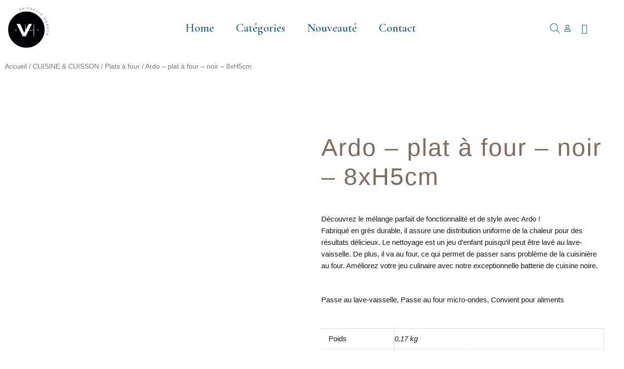

--- FILE ---
content_type: application/x-javascript
request_url: https://vaisselle-horeca.be/wp-content/plugins/woocommerce-wholesale-pricing/assets/js/formbuilder/form-render.min.js?ver=1.0.0
body_size: 21846
content:
/*!
 * jQuery formRender: https://formbuilder.online/
 * Version: 3.7.2
 * Author: Kevin Chappell <kevin.b.chappell@gmail.com>
 */
!function(e){"use strict";!function(e){var t={};function n(r){if(t[r])return t[r].exports;var o=t[r]={i:r,l:!1,exports:{}};return e[r].call(o.exports,o,o.exports,n),o.l=!0,o.exports}n.m=e,n.c=t,n.d=function(e,t,r){n.o(e,t)||Object.defineProperty(e,t,{enumerable:!0,get:r})},n.r=function(e){"undefined"!=typeof Symbol&&Symbol.toStringTag&&Object.defineProperty(e,Symbol.toStringTag,{value:"Module"}),Object.defineProperty(e,"__esModule",{value:!0})},n.t=function(e,t){if(1&t&&(e=n(e)),8&t)return e;if(4&t&&"object"==typeof e&&e&&e.__esModule)return e;var r=Object.create(null);if(n.r(r),Object.defineProperty(r,"default",{enumerable:!0,value:e}),2&t&&"string"!=typeof e)for(var o in e)n.d(r,o,function(t){return e[t]}.bind(null,o));return r},n.n=function(e){var t=e&&e.__esModule?function(){return e.default}:function(){return e};return n.d(t,"a",t),t},n.o=function(e,t){return Object.prototype.hasOwnProperty.call(e,t)},n.p="",n(n.s=30)}([function(t,n,r){function o(e,t){var n=Object.keys(e);if(Object.getOwnPropertySymbols){var r=Object.getOwnPropertySymbols(e);t&&(r=r.filter((function(t){return Object.getOwnPropertyDescriptor(e,t).enumerable}))),n.push.apply(n,r)}return n}function i(e){for(var t=1;t<arguments.length;t++){var n=null!=arguments[t]?arguments[t]:{};t%2?o(Object(n),!0).forEach((function(t){s(e,t,n[t])})):Object.getOwnPropertyDescriptors?Object.defineProperties(e,Object.getOwnPropertyDescriptors(n)):o(Object(n)).forEach((function(t){Object.defineProperty(e,t,Object.getOwnPropertyDescriptor(n,t))}))}return e}function s(e,t,n){return t in e?Object.defineProperty(e,t,{value:n,enumerable:!0,configurable:!0,writable:!0}):e[t]=n,e}function a(e,t){if(null==e)return{};var n,r,o=function(e,t){if(null==e)return{};var n,r,o={},i=Object.keys(e);for(r=0;r<i.length;r++)n=i[r],t.indexOf(n)>=0||(o[n]=e[n]);return o}(e,t);if(Object.getOwnPropertySymbols){var i=Object.getOwnPropertySymbols(e);for(r=0;r<i.length;r++)n=i[r],t.indexOf(n)>=0||Object.prototype.propertyIsEnumerable.call(e,n)&&(o[n]=e[n])}return o}r.d(n,"A",(function(){return l})),r.d(n,"C",(function(){return u})),r.d(n,"b",(function(){return d})),r.d(n,"h",(function(){return f})),r.d(n,"n",(function(){return m})),r.d(n,"c",(function(){return g})),r.d(n,"s",(function(){return b})),r.d(n,"k",(function(){return y})),r.d(n,"q",(function(){return v})),r.d(n,"t",(function(){return q})),r.d(n,"u",(function(){return j})),r.d(n,"g",(function(){return k})),r.d(n,"i",(function(){return S})),r.d(n,"B",(function(){return E})),r.d(n,"v",(function(){return A})),r.d(n,"l",(function(){return T})),r.d(n,"p",(function(){return R})),r.d(n,"m",(function(){return L})),r.d(n,"d",(function(){return D})),r.d(n,"a",(function(){return N})),r.d(n,"e",(function(){return F})),r.d(n,"r",(function(){return M})),r.d(n,"x",(function(){return B})),r.d(n,"j",(function(){return U})),r.d(n,"y",(function(){return z})),r.d(n,"o",(function(){return I})),r.d(n,"w",(function(){return H})),r.d(n,"z",(function(){return $})),window.fbLoaded={js:[],css:[]},window.fbEditors={quill:{},tinymce:{}};const l=function(e,t=!1){const n=[null,void 0,""];t&&n.push(!1);for(const t in e)n.includes(e[t])?delete e[t]:Array.isArray(e[t])&&(e[t].length||delete e[t]);return e},c=function(e){return!["values","enableOther","other","label","subtype"].includes(e)},u=e=>Object.entries(e).map(([e,t])=>`${m(e)}="${t}"`).join(" "),d=e=>Object.entries(e).map(([e,t])=>c(e)&&Object.values(p(e,t)).join("")).filter(Boolean).join(" "),p=(e,t)=>{let n;return e=h(e),t&&(Array.isArray(t)?n=C(t.join(" ")):("boolean"==typeof t&&(t=t.toString()),n=C(t.trim()))),{name:e,value:t=t?`="${n}"`:""}},f=e=>e.reduce((e,t)=>e.concat(Array.isArray(t)?f(t):t),[]),h=e=>({className:"class"}[e]||m(e)),m=e=>(e=(e=e.replace(/[^\w\s\-]/gi,"")).replace(/([A-Z])/g,(function(e){return"-"+e.toLowerCase()}))).replace(/\s/g,"-").replace(/^-+/g,""),g=e=>e.replace(/-([a-z])/g,(e,t)=>t.toUpperCase()),b=function(){let e,t=0;return function(n){const r=(new Date).getTime();r===e?++t:(t=0,e=r);return(n.type||m(n.label))+"-"+r+"-"+t}}(),y=e=>void 0===e?e:[["array",e=>Array.isArray(e)],["node",e=>e instanceof window.Node||e instanceof window.HTMLElement],["component",()=>e&&e.dom],[typeof e,()=>!0]].find(t=>t[1](e))[0],v=function(e,t="",n={}){let r=y(t);const{events:o}=n,i=a(n,["events"]),s=document.createElement(e),l={string:e=>{s.innerHTML+=e},object:e=>{const{tag:t,content:n}=e,r=a(e,["tag","content"]);return s.appendChild(v(t,n,r))},node:e=>s.appendChild(e),array:e=>{for(let t=0;t<e.length;t++)r=y(e[t]),l[r](e[t])},function:e=>{e=e(),r=y(e),l[r](e)},undefined:()=>{}};for(const e in i)if(i.hasOwnProperty(e)){const t=h(e),n=Array.isArray(i[e])?E(i[e].join(" ").split(" ")).join(" "):i[e];s.setAttribute(t,n)}return t&&l[r](t),((e,t)=>{if(t)for(const n in t)t.hasOwnProperty(n)&&e.addEventListener(n,e=>t[n](e))})(s,o),s},x=e=>{const t=e.attributes,n={};return S(t,e=>{let r=t[e].value||"";r.match(/false|true/g)?r="true"===r:r.match(/undefined/g)&&(r=void 0),r&&(n[g(t[e].name)]=r)}),n},w=e=>{const t=[];for(let n=0;n<e.length;n++){const r=i(i({},x(e[n])),{},{label:e[n].textContent});t.push(r)}return t},O=e=>{const t=[];if(e.length){const n=e[0].getElementsByTagName("value");for(let e=0;e<n.length;e++)t.push(n[e].textContent)}return t},q=e=>{const t=(new window.DOMParser).parseFromString(e,"text/xml"),n=[];if(t){const e=t.getElementsByTagName("field");for(let t=0;t<e.length;t++){const r=x(e[t]),o=e[t].getElementsByTagName("option"),i=e[t].getElementsByTagName("userData");o&&o.length&&(r.values=w(o)),i&&i.length&&(r.userData=O(i)),n.push(r)}}return n},j=e=>{const t=document.createElement("textarea");return t.innerHTML=e,t.textContent},k=e=>{const t=document.createElement("textarea");return t.textContent=e,t.innerHTML},C=e=>{const t={'"':"&quot;","&":"&amp;","<":"&lt;",">":"&gt;"};return"string"==typeof e?e.replace(/["&<>]/g,e=>t[e]||e):e},S=function(e,t,n){for(let r=0;r<e.length;r++)t.call(n,r,e[r])},E=e=>e.filter((e,t,n)=>n.indexOf(e)===t),A=(e,t)=>{const n=t.indexOf(e);n>-1&&t.splice(n,1)},T=(e,t)=>{const n=jQuery;let r=[];return Array.isArray(e)||(e=[e]),R(e)||(r=jQuery.map(e,e=>{const n={dataType:"script",cache:!0,url:(t||"")+e};return jQuery.ajax(n).done(()=>window.fbLoaded.js.push(e))})),r.push(jQuery.Deferred(e=>n(e.resolve))),jQuery.when(...r)},R=(e,t="js")=>{let n=!1;const r=window.fbLoaded[t];return n=Array.isArray(e)?e.every(e=>r.includes(e)):r.includes(e),n},L=(t,n)=>{Array.isArray(t)||(t=[t]),t.forEach(t=>{let r="href",o=t,i="";if("object"==typeof t&&(r=t.type||(t.style?"inline":"href"),i=t.id,t="inline"==r?t.style:t.href,o=i||t.href||t.style),!R(o,"css")){if("href"==r){const e=document.createElement("link");e.type="text/css",e.rel="stylesheet",e.href=(n||"")+t,document.head.appendChild(e)}else e(`<style type="text/css">${t}</style>`).attr("id",i).appendTo(e(document.head));window.fbLoaded.css.push(o)}})},D=e=>e.replace(/\b\w/g,(function(e){return e.toUpperCase()})),P=(e,t)=>{const n=Object.assign({},e,t);for(const r in t)n.hasOwnProperty(r)&&(Array.isArray(t[r])?n[r]=Array.isArray(e[r])?E(e[r].concat(t[r])):t[r]:"object"==typeof t[r]?n[r]=P(e[r],t[r]):n[r]=t[r]);return n},N=(e,t,n)=>t.split(" ").forEach(t=>e.addEventListener(t,n,!1)),F=(e,t)=>{const n=t.replace(".","");for(;(e=e.parentElement)&&!e.classList.contains(n););return e},M=()=>{let e="";var t;return t=navigator.userAgent||navigator.vendor||window.opera,/(android|bb\d+|meego).+mobile|avantgo|bada\/|blackberry|blazer|compal|elaine|fennec|hiptop|iemobile|ip(hone|od)|iris|kindle|lge |maemo|midp|mmp|mobile.+firefox|netfront|opera m(ob|in)i|palm( os)?|phone|p(ixi|re)\/|plucker|pocket|psp|series(4|6)0|symbian|treo|up\.(browser|link)|vodafone|wap|windows ce|xda|xiino/i.test(t)&&(e="formbuilder-mobile"),e},B=e=>e.replace(/\s/g,"-").replace(/[^a-zA-Z0-9[\]_-]/g,""),U=e=>e.replace(/[^0-9]/g,""),z=(e,t)=>t.filter((function(e){return!~this.indexOf(e)}),e),I=e=>{const t=(e=Array.isArray(e)?e:[e]).map(({src:e,id:t})=>new Promise(n=>{if(window.fbLoaded.css.includes(e))return n(e);const r=v("link",null,{href:e,rel:"stylesheet",id:t});document.head.insertBefore(r,document.head.firstChild)}));return Promise.all(t)},H=e=>{const t=document.getElementById(e);return t.parentElement.removeChild(t)};function $(e){const t=["a","an","and","as","at","but","by","for","for","from","in","into","near","nor","of","on","onto","or","the","to","with"].map(e=>`\\s${e}\\s`),n=new RegExp(`(?!${t.join("|")})\\w\\S*`,"g");return(""+e).replace(n,e=>e.charAt(0).toUpperCase()+e.substr(1).replace(/[A-Z]/g,e=>" "+e))}const _={addEventListeners:N,attrString:d,camelCase:g,capitalize:D,closest:F,getContentType:y,escapeAttr:C,escapeAttrs:e=>{for(const t in e)e.hasOwnProperty(t)&&(e[t]=C(e[t]));return e},escapeHtml:k,forceNumber:U,forEach:S,getScripts:T,getStyles:L,hyphenCase:m,isCached:R,markup:v,merge:P,mobileClass:M,nameAttr:b,parseAttrs:x,parsedHtml:j,parseOptions:w,parseUserData:O,parseXML:q,removeFromArray:A,safeAttr:p,safeAttrName:h,safename:B,subtract:z,trimObj:l,unique:E,validAttr:c,titleCase:$,splitObject:(e,t)=>{const n=e=>(t,n)=>(t[n]=e[n],t);return[Object.keys(e).filter(e=>t.includes(e)).reduce(n(e),{}),Object.keys(e).filter(e=>!t.includes(e)).reduce(n(e),{})]}};n.f=_},function(e,t,n){n.d(t,"a",(function(){return a}));var r=n(0),o=n(2),i=n.n(o);function s(e,t){if(null==e)return{};var n,r,o=function(e,t){if(null==e)return{};var n,r,o={},i=Object.keys(e);for(r=0;r<i.length;r++)n=i[r],t.indexOf(n)>=0||(o[n]=e[n]);return o}(e,t);if(Object.getOwnPropertySymbols){var i=Object.getOwnPropertySymbols(e);for(r=0;r<i.length;r++)n=i[r],t.indexOf(n)>=0||Object.prototype.propertyIsEnumerable.call(e,n)&&(o[n]=e[n])}return o}class a{constructor(e,t){this.rawConfig=jQuery.extend({},e),e=jQuery.extend({},e),this.preview=t,delete e.isPreview,this.preview&&delete e.required;const n=["label","description","subtype","required","disabled"];for(const t of n)this[t]=e[t],delete e[t];e.id||(e.name?e.id=e.name:e.id="control-"+Math.floor(1e7*Math.random()+1)),this.id=e.id,this.type=e.type,this.description&&(e.title=this.description),a.controlConfig||(a.controlConfig={});const r=this.subtype?this.type+"."+this.subtype:this.type;this.classConfig=jQuery.extend({},a.controlConfig[r]||{}),this.subtype&&(e.type=this.subtype),this.required&&(e.required="required",e["aria-required"]="true"),this.disabled&&(e.disabled="disabled"),this.config=e,this.configure()}static get definition(){return{}}static register(e,t,n){const r=n?n+".":"";a.classRegister||(a.classRegister={}),Array.isArray(e)||(e=[e]);for(const n of e)-1===n.indexOf(".")?a.classRegister[r+n]=t:a.error(`Ignoring type ${n}. Cannot use the character '.' in a type name.`)}static getRegistered(e=!1){const t=Object.keys(a.classRegister);return t.length?t.filter(t=>e?t.indexOf(e+".")>-1:-1==t.indexOf(".")):t}static getRegisteredSubtypes(){const e={};for(const t in a.classRegister)if(a.classRegister.hasOwnProperty(t)){const[n,r]=t.split(".");if(!r)continue;e[n]||(e[n]=[]),e[n].push(r)}return e}static getClass(e,t){const n=t?e+"."+t:e,r=a.classRegister[n]||a.classRegister[e];return r||a.error("Invalid control type. (Type: "+e+", Subtype: "+t+"). Please ensure you have registered it, and imported it correctly.")}static loadCustom(e){let t=[];if(e&&(t=t.concat(e)),window.fbControls&&(t=t.concat(window.fbControls)),!this.fbControlsLoaded){for(const e of t)e(a,a.classRegister);this.fbControlsLoaded=!0}}static mi18n(e,t){const n=this.definition;let r=n.i18n||{};r=r[i.a.locale]||r.default||r;const o=this.camelCase(e),s="object"==typeof r?r[o]||r[e]:r;if(s)return s;let a=n.mi18n;return"object"==typeof a&&(a=a[o]||a[e]),a||(a=o),i.a.get(a,t)}static active(e){return!Array.isArray(this.definition.inactive)||-1==this.definition.inactive.indexOf(e)}static label(e){return this.mi18n(e)}static icon(e){const t=this.definition;return t&&"object"==typeof t.icon?t.icon[e]:t.icon}configure(){}build(){const e=this.config,{label:t,type:n}=e,o=s(e,["label","type"]);return this.markup(n,Object(r.u)(t),o)}on(e){const t={prerender:e=>e,render:e=>{const t=()=>{this.onRender&&this.onRender(e)};this.css&&Object(r.m)(this.css),this.js&&!Object(r.p)(this.js)?Object(r.l)(this.js).done(t):t()}};return e?t[e]:t}static error(e){throw new Error(e)}markup(e,t="",n={}){return this.element=Object(r.q)(e,t,n),this.element}parsedHtml(e){return Object(r.u)(e)}static camelCase(e){return Object(r.c)(e)}}},function(e,t){
    /*!
     * mi18n - https://github.com/Draggable/mi18n
     * Version: 0.4.7
     * Author: Kevin Chappell <kevin.b.chappell@gmail.com> (http://kevin-chappell.com)
     */
    e.exports=function(e){var t={};function n(r){if(t[r])return t[r].exports;var o=t[r]={i:r,l:!1,exports:{}};return e[r].call(o.exports,o,o.exports,n),o.l=!0,o.exports}return n.m=e,n.c=t,n.d=function(e,t,r){n.o(e,t)||Object.defineProperty(e,t,{enumerable:!0,get:r})},n.r=function(e){"undefined"!=typeof Symbol&&Symbol.toStringTag&&Object.defineProperty(e,Symbol.toStringTag,{value:"Module"}),Object.defineProperty(e,"__esModule",{value:!0})},n.t=function(e,t){if(1&t&&(e=n(e)),8&t)return e;if(4&t&&"object"==typeof e&&e&&e.__esModule)return e;var r=Object.create(null);if(n.r(r),Object.defineProperty(r,"default",{enumerable:!0,value:e}),2&t&&"string"!=typeof e)for(var o in e)n.d(r,o,function(t){return e[t]}.bind(null,o));return r},n.n=function(e){var t=e&&e.__esModule?function(){return e.default}:function(){return e};return n.d(t,"a",t),t},n.o=function(e,t){return Object.prototype.hasOwnProperty.call(e,t)},n.p="",n(n.s=7)}([function(e,t,n){var r="function"==typeof Symbol&&"symbol"==typeof Symbol.iterator?function(e){return typeof e}:function(e){return e&&"function"==typeof Symbol&&e.constructor===Symbol&&e!==Symbol.prototype?"symbol":typeof e},o=n(2),i=n(10),s=Object.prototype.toString;function a(e){return"[object Array]"===s.call(e)}function l(e){return null!==e&&"object"===(void 0===e?"undefined":r(e))}function c(e){return"[object Function]"===s.call(e)}function u(e,t){if(null!=e)if("object"!==(void 0===e?"undefined":r(e))&&(e=[e]),a(e))for(var n=0,o=e.length;n<o;n++)t.call(null,e[n],n,e);else for(var i in e)Object.prototype.hasOwnProperty.call(e,i)&&t.call(null,e[i],i,e)}e.exports={isArray:a,isArrayBuffer:function(e){return"[object ArrayBuffer]"===s.call(e)},isBuffer:i,isFormData:function(e){return"undefined"!=typeof FormData&&e instanceof FormData},isArrayBufferView:function(e){return"undefined"!=typeof ArrayBuffer&&ArrayBuffer.isView?ArrayBuffer.isView(e):e&&e.buffer&&e.buffer instanceof ArrayBuffer},isString:function(e){return"string"==typeof e},isNumber:function(e){return"number"==typeof e},isObject:l,isUndefined:function(e){return void 0===e},isDate:function(e){return"[object Date]"===s.call(e)},isFile:function(e){return"[object File]"===s.call(e)},isBlob:function(e){return"[object Blob]"===s.call(e)},isFunction:c,isStream:function(e){return l(e)&&c(e.pipe)},isURLSearchParams:function(e){return"undefined"!=typeof URLSearchParams&&e instanceof URLSearchParams},isStandardBrowserEnv:function(){return("undefined"==typeof navigator||"ReactNative"!==navigator.product)&&"undefined"!=typeof window&&"undefined"!=typeof document},forEach:u,merge:function e(){var t={};function n(n,o){"object"===r(t[o])&&"object"===(void 0===n?"undefined":r(n))?t[o]=e(t[o],n):t[o]=n}for(var o=0,i=arguments.length;o<i;o++)u(arguments[o],n);return t},extend:function(e,t,n){return u(t,(function(t,r){e[r]=n&&"function"==typeof t?o(t,n):t})),e},trim:function(e){return e.replace(/^\s*/,"").replace(/\s*$/,"")}}},function(e,t,n){(function(t){var r=n(0),o=n(13),i={"Content-Type":"application/x-www-form-urlencoded"};function s(e,t){!r.isUndefined(e)&&r.isUndefined(e["Content-Type"])&&(e["Content-Type"]=t)}var a={adapter:function(){var e;return("undefined"!=typeof XMLHttpRequest||void 0!==t)&&(e=n(3)),e}(),transformRequest:[function(e,t){return o(t,"Content-Type"),r.isFormData(e)||r.isArrayBuffer(e)||r.isBuffer(e)||r.isStream(e)||r.isFile(e)||r.isBlob(e)?e:r.isArrayBufferView(e)?e.buffer:r.isURLSearchParams(e)?(s(t,"application/x-www-form-urlencoded;charset=utf-8"),e.toString()):r.isObject(e)?(s(t,"application/json;charset=utf-8"),JSON.stringify(e)):e}],transformResponse:[function(e){if("string"==typeof e)try{e=JSON.parse(e)}catch(e){}return e}],timeout:0,xsrfCookieName:"XSRF-TOKEN",xsrfHeaderName:"X-XSRF-TOKEN",maxContentLength:-1,validateStatus:function(e){return e>=200&&e<300},headers:{common:{Accept:"application/json, text/plain, */*"}}};r.forEach(["delete","get","head"],(function(e){a.headers[e]={}})),r.forEach(["post","put","patch"],(function(e){a.headers[e]=r.merge(i)})),e.exports=a}).call(this,n(12))},function(e,t,n){e.exports=function(e,t){return function(){for(var n=new Array(arguments.length),r=0;r<n.length;r++)n[r]=arguments[r];return e.apply(t,n)}}},function(e,t,n){var r=n(0),o=n(14),i=n(16),s=n(17),a=n(18),l=n(4),c="undefined"!=typeof window&&window.btoa&&window.btoa.bind(window)||n(19);e.exports=function(e){return new Promise((function(t,u){var d=e.data,p=e.headers;r.isFormData(d)&&delete p["Content-Type"];var f=new XMLHttpRequest,h="onreadystatechange",m=!1;if("undefined"==typeof window||!window.XDomainRequest||"withCredentials"in f||a(e.url)||(f=new window.XDomainRequest,h="onload",m=!0,f.onprogress=function(){},f.ontimeout=function(){}),e.auth){var g=e.auth.username||"",b=e.auth.password||"";p.Authorization="Basic "+c(g+":"+b)}if(f.open(e.method.toUpperCase(),i(e.url,e.params,e.paramsSerializer),!0),f.timeout=e.timeout,f[h]=function(){if(f&&(4===f.readyState||m)&&(0!==f.status||f.responseURL&&0===f.responseURL.indexOf("file:"))){var n="getAllResponseHeaders"in f?s(f.getAllResponseHeaders()):null,r={data:e.responseType&&"text"!==e.responseType?f.response:f.responseText,status:1223===f.status?204:f.status,statusText:1223===f.status?"No Content":f.statusText,headers:n,config:e,request:f};o(t,u,r),f=null}},f.onerror=function(){u(l("Network Error",e,null,f)),f=null},f.ontimeout=function(){u(l("timeout of "+e.timeout+"ms exceeded",e,"ECONNABORTED",f)),f=null},r.isStandardBrowserEnv()){var y=n(20),v=(e.withCredentials||a(e.url))&&e.xsrfCookieName?y.read(e.xsrfCookieName):void 0;v&&(p[e.xsrfHeaderName]=v)}if("setRequestHeader"in f&&r.forEach(p,(function(e,t){void 0===d&&"content-type"===t.toLowerCase()?delete p[t]:f.setRequestHeader(t,e)})),e.withCredentials&&(f.withCredentials=!0),e.responseType)try{f.responseType=e.responseType}catch(t){if("json"!==e.responseType)throw t}"function"==typeof e.onDownloadProgress&&f.addEventListener("progress",e.onDownloadProgress),"function"==typeof e.onUploadProgress&&f.upload&&f.upload.addEventListener("progress",e.onUploadProgress),e.cancelToken&&e.cancelToken.promise.then((function(e){f&&(f.abort(),u(e),f=null)})),void 0===d&&(d=null),f.send(d)}))}},function(e,t,n){var r=n(15);e.exports=function(e,t,n,o,i){var s=new Error(e);return r(s,t,n,o,i)}},function(e,t,n){e.exports=function(e){return!(!e||!e.__CANCEL__)}},function(e,t,n){function r(e){this.message=e}r.prototype.toString=function(){return"Cancel"+(this.message?": "+this.message:"")},r.prototype.__CANCEL__=!0,e.exports=r},function(e,t,n){t.__esModule=!0,t.I18N=void 0;var r="function"==typeof Symbol&&"symbol"==typeof Symbol.iterator?function(e){return typeof e}:function(e){return e&&"function"==typeof Symbol&&e.constructor===Symbol&&e!==Symbol.prototype?"symbol":typeof e},o=function(){function e(e,t){for(var n=0;n<t.length;n++){var r=t[n];r.enumerable=r.enumerable||!1,r.configurable=!0,"value"in r&&(r.writable=!0),Object.defineProperty(e,r.key,r)}}return function(t,n,r){return n&&e(t.prototype,n),r&&e(t,r),t}}(),i=n(8),s={extension:".lang",location:"assets/lang/",langs:["en-US"],locale:"en-US",override:{}},a=t.I18N=function(){function e(){var t=arguments.length>0&&void 0!==arguments[0]?arguments[0]:s;!function(e,t){if(!(e instanceof t))throw new TypeError("Cannot call a class as a function")}(this,e),this.langs=Object.create(null),this.loaded=[],this.processConfig(t)}return e.prototype.processConfig=function(e){var t=this,n=Object.assign({},s,e),r=n.location,o=function(e,t){var n={};for(var r in e)t.indexOf(r)>=0||Object.prototype.hasOwnProperty.call(e,r)&&(n[r]=e[r]);return n}(n,["location"]),i=r.replace(/\/?$/,"/");this.config=Object.assign({},{location:i},o);var a=this.config,l=a.override,c=a.preloaded,u=void 0===c?{}:c,d=Object.entries(this.langs).concat(Object.entries(l||u));this.langs=d.reduce((function(e,n){var r=n[0],o=n[1];return e[r]=t.applyLanguage.call(t,r,o),e}),{}),this.locale=this.config.locale||this.config.langs[0]},e.prototype.init=function(e){return this.processConfig.call(this,Object.assign({},this.config,e)),this.setCurrent(this.locale)},e.prototype.addLanguage=function(e){var t=arguments.length>1&&void 0!==arguments[1]?arguments[1]:{};t="string"==typeof t?this.processFile.call(this,t):t,this.applyLanguage.call(this,e,t),this.config.langs.push("locale")},e.prototype.getValue=function(e){var t=arguments.length>1&&void 0!==arguments[1]?arguments[1]:this.locale;return this.langs[t]&&this.langs[t][e]||this.getFallbackValue(e)},e.prototype.getFallbackValue=function(e){var t=Object.values(this.langs).find((function(t){return t[e]}));return t&&t[e]},e.prototype.makeSafe=function(e){var t={"{":"\\{","}":"\\}","|":"\\|"};return e=e.replace(/\{|\}|\|/g,(function(e){return t[e]})),new RegExp(e,"g")},e.prototype.put=function(e,t){return this.current[e]=t},e.prototype.get=function(e,t){var n=this.getValue(e);if(n){var o=n.match(/\{[^}]+?\}/g),i=void 0;if(t&&o)if("object"===(void 0===t?"undefined":r(t)))for(var s=0;s<o.length;s++)i=o[s].substring(1,o[s].length-1),n=n.replace(this.makeSafe(o[s]),t[i]||"");else n=n.replace(/\{[^}]+?\}/g,t);return n}},e.prototype.fromFile=function(e){for(var t,n=e.split("\n"),r={},o=0;o<n.length;o++)(t=n[o].match(/^(.+?) *?= *?([^\n]+)/))&&(r[t[1]]=t[2].replace(/^\s+|\s+$/,""));return r},e.prototype.processFile=function(e){return this.fromFile(e.replace(/\n\n/g,"\n"))},e.prototype.loadLang=function(e){var t=!(arguments.length>1&&void 0!==arguments[1])||arguments[1],n=this;return new Promise((function(r,o){if(-1!==n.loaded.indexOf(e)&&t)return n.applyLanguage.call(n,n.langs[e]),r(n.langs[e]);var s=[n.config.location,e,n.config.extension].join("");return(0,i.get)(s).then((function(t){var o=t.data,i=n.processFile(o);return n.applyLanguage.call(n,e,i),n.loaded.push(e),r(n.langs[e])})).catch((function(){var t=n.applyLanguage.call(n,e);r(t)}))}))},e.prototype.applyLanguage=function(e){var t=arguments.length>1&&void 0!==arguments[1]?arguments[1]:{},n=this.config.override[e]||{},r=this.langs[e]||{};return this.langs[e]=Object.assign({},r,t,n),this.langs[e]},e.prototype.setCurrent=function(){var e=this,t=arguments.length>0&&void 0!==arguments[0]?arguments[0]:"en-US";return this.loadLang(t).then((function(){return e.locale=t,e.current=e.langs[t],e.current}))},o(e,[{key:"getLangs",get:function(){return this.config.langs}}]),e}();t.default=new a},function(e,t,n){e.exports=n(9)},function(e,t,n){var r=n(0),o=n(2),i=n(11),s=n(1);function a(e){var t=new i(e),n=o(i.prototype.request,t);return r.extend(n,i.prototype,t),r.extend(n,t),n}var l=a(s);l.Axios=i,l.create=function(e){return a(r.merge(s,e))},l.Cancel=n(6),l.CancelToken=n(26),l.isCancel=n(5),l.all=function(e){return Promise.all(e)},l.spread=n(27),e.exports=l,e.exports.default=l},function(e,t,n){
    /*!
     * Determine if an object is a Buffer
     *
     * @author   Feross Aboukhadijeh <https://feross.org>
     * @license  MIT
     */
    function r(e){return!!e.constructor&&"function"==typeof e.constructor.isBuffer&&e.constructor.isBuffer(e)}e.exports=function(e){return null!=e&&(r(e)||function(e){return"function"==typeof e.readFloatLE&&"function"==typeof e.slice&&r(e.slice(0,0))}(e)||!!e._isBuffer)}},function(e,t,n){var r=n(1),o=n(0),i=n(21),s=n(22);function a(e){this.defaults=e,this.interceptors={request:new i,response:new i}}a.prototype.request=function(e){"string"==typeof e&&(e=o.merge({url:arguments[0]},arguments[1])),(e=o.merge(r,{method:"get"},this.defaults,e)).method=e.method.toLowerCase();var t=[s,void 0],n=Promise.resolve(e);for(this.interceptors.request.forEach((function(e){t.unshift(e.fulfilled,e.rejected)})),this.interceptors.response.forEach((function(e){t.push(e.fulfilled,e.rejected)}));t.length;)n=n.then(t.shift(),t.shift());return n},o.forEach(["delete","get","head","options"],(function(e){a.prototype[e]=function(t,n){return this.request(o.merge(n||{},{method:e,url:t}))}})),o.forEach(["post","put","patch"],(function(e){a.prototype[e]=function(t,n,r){return this.request(o.merge(r||{},{method:e,url:t,data:n}))}})),e.exports=a},function(e,t,n){var r,o,i=e.exports={};function s(){throw new Error("setTimeout has not been defined")}function a(){throw new Error("clearTimeout has not been defined")}function l(e){if(r===setTimeout)return setTimeout(e,0);if((r===s||!r)&&setTimeout)return r=setTimeout,setTimeout(e,0);try{return r(e,0)}catch(t){try{return r.call(null,e,0)}catch(t){return r.call(this,e,0)}}}!function(){try{r="function"==typeof setTimeout?setTimeout:s}catch(e){r=s}try{o="function"==typeof clearTimeout?clearTimeout:a}catch(e){o=a}}();var c,u=[],d=!1,p=-1;function f(){d&&c&&(d=!1,c.length?u=c.concat(u):p=-1,u.length&&h())}function h(){if(!d){var e=l(f);d=!0;for(var t=u.length;t;){for(c=u,u=[];++p<t;)c&&c[p].run();p=-1,t=u.length}c=null,d=!1,function(e){if(o===clearTimeout)return clearTimeout(e);if((o===a||!o)&&clearTimeout)return o=clearTimeout,clearTimeout(e);try{o(e)}catch(t){try{return o.call(null,e)}catch(t){return o.call(this,e)}}}(e)}}function m(e,t){this.fun=e,this.array=t}function g(){}i.nextTick=function(e){var t=new Array(arguments.length-1);if(arguments.length>1)for(var n=1;n<arguments.length;n++)t[n-1]=arguments[n];u.push(new m(e,t)),1!==u.length||d||l(h)},m.prototype.run=function(){this.fun.apply(null,this.array)},i.title="browser",i.browser=!0,i.env={},i.argv=[],i.version="",i.versions={},i.on=g,i.addListener=g,i.once=g,i.off=g,i.removeListener=g,i.removeAllListeners=g,i.emit=g,i.prependListener=g,i.prependOnceListener=g,i.listeners=function(e){return[]},i.binding=function(e){throw new Error("process.binding is not supported")},i.cwd=function(){return"/"},i.chdir=function(e){throw new Error("process.chdir is not supported")},i.umask=function(){return 0}},function(e,t,n){var r=n(0);e.exports=function(e,t){r.forEach(e,(function(n,r){r!==t&&r.toUpperCase()===t.toUpperCase()&&(e[t]=n,delete e[r])}))}},function(e,t,n){var r=n(4);e.exports=function(e,t,n){var o=n.config.validateStatus;n.status&&o&&!o(n.status)?t(r("Request failed with status code "+n.status,n.config,null,n.request,n)):e(n)}},function(e,t,n){e.exports=function(e,t,n,r,o){return e.config=t,n&&(e.code=n),e.request=r,e.response=o,e}},function(e,t,n){var r=n(0);function o(e){return encodeURIComponent(e).replace(/%40/gi,"@").replace(/%3A/gi,":").replace(/%24/g,"$").replace(/%2C/gi,",").replace(/%20/g,"+").replace(/%5B/gi,"[").replace(/%5D/gi,"]")}e.exports=function(e,t,n){if(!t)return e;var i;if(n)i=n(t);else if(r.isURLSearchParams(t))i=t.toString();else{var s=[];r.forEach(t,(function(e,t){null!=e&&(r.isArray(e)?t+="[]":e=[e],r.forEach(e,(function(e){r.isDate(e)?e=e.toISOString():r.isObject(e)&&(e=JSON.stringify(e)),s.push(o(t)+"="+o(e))})))})),i=s.join("&")}return i&&(e+=(-1===e.indexOf("?")?"?":"&")+i),e}},function(e,t,n){var r=n(0),o=["age","authorization","content-length","content-type","etag","expires","from","host","if-modified-since","if-unmodified-since","last-modified","location","max-forwards","proxy-authorization","referer","retry-after","user-agent"];e.exports=function(e){var t,n,i,s={};return e?(r.forEach(e.split("\n"),(function(e){if(i=e.indexOf(":"),t=r.trim(e.substr(0,i)).toLowerCase(),n=r.trim(e.substr(i+1)),t){if(s[t]&&o.indexOf(t)>=0)return;s[t]="set-cookie"===t?(s[t]?s[t]:[]).concat([n]):s[t]?s[t]+", "+n:n}})),s):s}},function(e,t,n){var r=n(0);e.exports=r.isStandardBrowserEnv()?function(){var e,t=/(msie|trident)/i.test(navigator.userAgent),n=document.createElement("a");function o(e){var r=e;return t&&(n.setAttribute("href",r),r=n.href),n.setAttribute("href",r),{href:n.href,protocol:n.protocol?n.protocol.replace(/:$/,""):"",host:n.host,search:n.search?n.search.replace(/^\?/,""):"",hash:n.hash?n.hash.replace(/^#/,""):"",hostname:n.hostname,port:n.port,pathname:"/"===n.pathname.charAt(0)?n.pathname:"/"+n.pathname}}return e=o(window.location.href),function(t){var n=r.isString(t)?o(t):t;return n.protocol===e.protocol&&n.host===e.host}}():function(){return!0}},function(e,t,n){function r(){this.message="String contains an invalid character"}r.prototype=new Error,r.prototype.code=5,r.prototype.name="InvalidCharacterError",e.exports=function(e){for(var t,n,o=String(e),i="",s=0,a="ABCDEFGHIJKLMNOPQRSTUVWXYZabcdefghijklmnopqrstuvwxyz0123456789+/=";o.charAt(0|s)||(a="=",s%1);i+=a.charAt(63&t>>8-s%1*8)){if((n=o.charCodeAt(s+=.75))>255)throw new r;t=t<<8|n}return i}},function(e,t,n){var r=n(0);e.exports=r.isStandardBrowserEnv()?{write:function(e,t,n,o,i,s){var a=[];a.push(e+"="+encodeURIComponent(t)),r.isNumber(n)&&a.push("expires="+new Date(n).toGMTString()),r.isString(o)&&a.push("path="+o),r.isString(i)&&a.push("domain="+i),!0===s&&a.push("secure"),document.cookie=a.join("; ")},read:function(e){var t=document.cookie.match(new RegExp("(^|;\\s*)("+e+")=([^;]*)"));return t?decodeURIComponent(t[3]):null},remove:function(e){this.write(e,"",Date.now()-864e5)}}:{write:function(){},read:function(){return null},remove:function(){}}},function(e,t,n){var r=n(0);function o(){this.handlers=[]}o.prototype.use=function(e,t){return this.handlers.push({fulfilled:e,rejected:t}),this.handlers.length-1},o.prototype.eject=function(e){this.handlers[e]&&(this.handlers[e]=null)},o.prototype.forEach=function(e){r.forEach(this.handlers,(function(t){null!==t&&e(t)}))},e.exports=o},function(e,t,n){var r=n(0),o=n(23),i=n(5),s=n(1),a=n(24),l=n(25);function c(e){e.cancelToken&&e.cancelToken.throwIfRequested()}e.exports=function(e){return c(e),e.baseURL&&!a(e.url)&&(e.url=l(e.baseURL,e.url)),e.headers=e.headers||{},e.data=o(e.data,e.headers,e.transformRequest),e.headers=r.merge(e.headers.common||{},e.headers[e.method]||{},e.headers||{}),r.forEach(["delete","get","head","post","put","patch","common"],(function(t){delete e.headers[t]})),(e.adapter||s.adapter)(e).then((function(t){return c(e),t.data=o(t.data,t.headers,e.transformResponse),t}),(function(t){return i(t)||(c(e),t&&t.response&&(t.response.data=o(t.response.data,t.response.headers,e.transformResponse))),Promise.reject(t)}))}},function(e,t,n){var r=n(0);e.exports=function(e,t,n){return r.forEach(n,(function(n){e=n(e,t)})),e}},function(e,t,n){e.exports=function(e){return/^([a-z][a-z\d\+\-\.]*:)?\/\//i.test(e)}},function(e,t,n){e.exports=function(e,t){return t?e.replace(/\/+$/,"")+"/"+t.replace(/^\/+/,""):e}},function(e,t,n){var r=n(6);function o(e){if("function"!=typeof e)throw new TypeError("executor must be a function.");var t;this.promise=new Promise((function(e){t=e}));var n=this;e((function(e){n.reason||(n.reason=new r(e),t(n.reason))}))}o.prototype.throwIfRequested=function(){if(this.reason)throw this.reason},o.source=function(){var e;return{token:new o((function(t){e=t})),cancel:e}},e.exports=o},function(e,t,n){e.exports=function(e){return function(t){return e.apply(null,t)}}}])},function(e,t,n){n.d(t,"c",(function(){return i})),n.d(t,"d",(function(){return s})),n.d(t,"b",(function(){return a})),n.d(t,"a",(function(){return l}));var r=n(2);const o=()=>null;n.n(r).a.addLanguage("en-US",{NATIVE_NAME:"English (US)",ENGLISH_NAME:"English",addOption:"Add Option +",allFieldsRemoved:"All fields were removed.",allowMultipleFiles:"Allow users to upload multiple files",autocomplete:"Autocomplete",button:"Button",cannotBeEmpty:"This field cannot be empty",checkboxGroup:"Checkbox Group",checkbox:"Checkbox",checkboxes:"Checkboxes",className:"Class",clearAllMessage:"Are you sure you want to clear all fields?",clear:"Clear",close:"Close",content:"Content",copy:"Copy To Clipboard",copyButton:"&#43;",copyButtonTooltip:"Copy",dateField:"Date Field",description:"Help Text",descriptionField:"Description",devMode:"Developer Mode",editNames:"Edit Names",editorTitle:"Form Elements",editXML:"Edit XML",enableOther:"Enable &quot;Other&quot;",enableOtherMsg:"Let users enter an unlisted option",fieldDeleteWarning:"false",fieldVars:"Field Variables",fieldNonEditable:"This field cannot be edited.",fieldRemoveWarning:"Are you sure you want to remove this field?",fileUpload:"File Upload",formUpdated:"Form Updated",getStarted:"Drag a field from the right to this area",header:"Header",hide:"Edit",hidden:"Hidden Input",inline:"Inline",inlineDesc:"Display {type} inline",label:"Label",labelEmpty:"Field Label cannot be empty",limitRole:"Limit access to one or more of the following roles:",mandatory:"Mandatory",maxlength:"Max Length",minOptionMessage:"This field requires a minimum of 2 options",minSelectionRequired:"Minimum {min} selections required",multipleFiles:"Multiple Files",name:"Name",no:"No",noFieldsToClear:"There are no fields to clear",number:"Number",off:"Off",on:"On",option:"Option",optionCount:"Option {count}",options:"Options",optional:"optional",optionLabelPlaceholder:"Label",optionValuePlaceholder:"Value",optionEmpty:"Option value required",other:"Other",paragraph:"Paragraph",placeholder:"Placeholder","placeholders.value":"Value","placeholders.label":"Label","placeholders.email":"Enter your email","placeholders.className":"space separated classes","placeholders.password":"Enter your password",preview:"Preview",radioGroup:"Radio Group",radio:"Radio",removeMessage:"Remove Element",removeOption:"Remove Option",remove:"&#215;",required:"Required",requireValidOption:"Only accept a pre-defined Option",richText:"Rich Text Editor",roles:"Access",rows:"Rows",save:"Save",selectOptions:"Options",select:"Select",selectColor:"Select Color",selectionsMessage:"Allow Multiple Selections",size:"Size","size.xs":"Extra Small","size.sm":"Small","size.m":"Default","size.lg":"Large",style:"Style","styles.btn.default":"Default","styles.btn.danger":"Danger","styles.btn.info":"Info","styles.btn.primary":"Primary","styles.btn.success":"Success","styles.btn.warning":"Warning",subtype:"Type",text:"Text Field",textArea:"Text Area",toggle:"Toggle",warning:"Warning!",value:"Value",viewJSON:"[{&hellip;}]",viewXML:"&lt;/&gt;",yes:"Yes"});const i={actionButtons:[],allowStageSort:!0,append:!1,controlOrder:["autocomplete","button","checkbox-group","checkbox","date","file","header","hidden","number","paragraph","radio-group","select","text","textarea"],controlPosition:"right",dataType:"json",defaultFields:[],disabledActionButtons:[],disabledAttrs:[],disabledFieldButtons:{},disabledSubtypes:{},disableFields:[],disableHTMLLabels:!1,disableInjectedStyle:!1,editOnAdd:!1,fields:[],fieldRemoveWarn:!1,fieldEditContainer:null,inputSets:[],notify:{error:e=>{console.log(e)},success:e=>{console.log(e)},warning:e=>{console.warn(e)}},onAddField:(e,t)=>t,onAddFieldAfter:(e,t)=>t,onAddOption:e=>e,onClearAll:o,onCloseFieldEdit:o,onOpenFieldEdit:o,onSave:o,persistDefaultFields:!1,prepend:!1,replaceFields:[],roles:{1:"Administrator"},scrollToFieldOnAdd:!0,showActionButtons:!0,sortableControls:!1,stickyControls:{enable:!0,offset:{top:5,bottom:"auto",right:"auto"}},subtypes:{},templates:{},typeUserAttrs:{},typeUserDisabledAttrs:{},typeUserEvents:{}},s={btn:["default","danger","info","primary","success","warning"]},a={location:"assets/lang/"},l={}},function(e,t,n){n.d(t,"d",(function(){return r})),n.d(t,"f",(function(){return i})),n.d(t,"b",(function(){return s})),n.d(t,"c",(function(){return a})),n.d(t,"e",(function(){return l})),n.d(t,"a",(function(){return u}));const r={},o={text:["text","password","email","color","tel"],header:["h1","h2","h3"],button:["button","submit","reset"],paragraph:["p","address","blockquote","canvas","output"],textarea:["textarea","quill"]},i=e=>{e.parentNode&&e.parentNode.removeChild(e)},s=e=>{for(;e.firstChild;)e.removeChild(e.firstChild);return e},a=(e,t,n=!0)=>{const r=[];let o=["none","block"];n&&(o=o.reverse());for(let n=e.length-1;n>=0;n--){-1!==e[n].textContent.toLowerCase().indexOf(t.toLowerCase())?(e[n].style.display=o[0],r.push(e[n])):e[n].style.display=o[1]}return r},l=["select","checkbox-group","checkbox","radio-group","autocomplete"],c=new RegExp(`(${l.join("|")})`);class u{constructor(e){return this.optionFields=l,this.optionFieldsRegEx=c,this.subtypes=o,this.empty=s,this.filter=a,r[e]=this,r[e]}onRender(e,t){e.parentElement?t(e):window.requestAnimationFrame(()=>this.onRender(e,t))}}},function(e,t,n){function r(e){let t;return"function"==typeof Event?t=new Event(e):(t=document.createEvent("Event"),t.initEvent(e,!0,!0)),t}const o={loaded:r("loaded"),viewData:r("viewData"),userDeclined:r("userDeclined"),modalClosed:r("modalClosed"),modalOpened:r("modalOpened"),formSaved:r("formSaved"),fieldAdded:r("fieldAdded"),fieldRemoved:r("fieldRemoved"),fieldRendered:r("fieldRendered"),fieldEditOpened:r("fieldEditOpened"),fieldEditClosed:r("fieldEditClosed")};t.a=o},function(e,t,n){n.d(t,"a",(function(){return s}));var r=n(1),o=n(2),i=n.n(o);class s extends r.a{static register(e={},t=[]){s.customRegister={},s.def||(s.def={icon:{},i18n:{}}),s.templates=e;const n=i.a.locale;s.def.i18n[n]||(s.def.i18n[n]={}),r.a.register(Object.keys(e),s);for(const o of t){let t=o.type;if(o.attrs=o.attrs||{},!t){if(!o.attrs.type){this.error("Ignoring invalid custom field definition. Please specify a type property.");continue}t=o.attrs.type}let i=o.subtype||t;if(!e[t]){const e=r.a.getClass(t,o.subtype);if(!e){this.error("Error while registering custom field: "+t+(o.subtype?":"+o.subtype:"")+". Unable to find any existing defined control or template for rendering.");continue}i=o.datatype?o.datatype:`${t}-${Math.floor(9e3*Math.random()+1e3)}`,s.customRegister[i]=jQuery.extend(o,{type:t,class:e})}s.def.i18n[n][i]=o.label,s.def.icon[i]=o.icon}}static getRegistered(e=!1){return e?r.a.getRegistered(e):Object.keys(s.customRegister)}static lookup(e){return s.customRegister[e]}static get definition(){return s.def}build(){let e=s.templates[this.type];if(!e)return this.error("Invalid custom control type. Please ensure you have registered it correctly as a template option.");const t=Object.assign(this.config),n=["label","description","subtype","id","isPreview","required","title","aria-required","type"];for(const e of n)t[e]=this.config[e]||this[e];return e=e.bind(this),e=e(t),e.js&&(this.js=e.js),e.css&&(this.css=e.css),this.onRender=e.onRender,{field:e.field,layout:e.layout}}}s.customRegister={}},function(e,t,n){e.exports=function(e){var t=[];return t.toString=function(){return this.map((function(t){var n=function(e,t){var n=e[1]||"",r=e[3];if(!r)return n;if(t&&"function"==typeof btoa){var o=(s=r,a=btoa(unescape(encodeURIComponent(JSON.stringify(s)))),l="sourceMappingURL=data:application/json;charset=utf-8;base64,".concat(a),"/*# ".concat(l," */")),i=r.sources.map((function(e){return"/*# sourceURL=".concat(r.sourceRoot||"").concat(e," */")}));return[n].concat(i).concat([o]).join("\n")}var s,a,l;return[n].join("\n")}(t,e);return t[2]?"@media ".concat(t[2]," {").concat(n,"}"):n})).join("")},t.i=function(e,n,r){"string"==typeof e&&(e=[[null,e,""]]);var o={};if(r)for(var i=0;i<this.length;i++){var s=this[i][0];null!=s&&(o[s]=!0)}for(var a=0;a<e.length;a++){var l=[].concat(e[a]);r&&o[l[0]]||(n&&(l[2]?l[2]="".concat(n," and ").concat(l[2]):l[2]=n),t.push(l))}},t}},,function(e,t,n){var r,o=function(){return void 0===r&&(r=Boolean(window&&document&&document.all&&!window.atob)),r},i=function(){var e={};return function(t){if(void 0===e[t]){var n=document.querySelector(t);if(window.HTMLIFrameElement&&n instanceof window.HTMLIFrameElement)try{n=n.contentDocument.head}catch(e){n=null}e[t]=n}return e[t]}}(),s=[];function a(e){for(var t=-1,n=0;n<s.length;n++)if(s[n].identifier===e){t=n;break}return t}function l(e,t){for(var n={},r=[],o=0;o<e.length;o++){var i=e[o],l=t.base?i[0]+t.base:i[0],c=n[l]||0,u="".concat(l," ").concat(c);n[l]=c+1;var d=a(u),p={css:i[1],media:i[2],sourceMap:i[3]};-1!==d?(s[d].references++,s[d].updater(p)):s.push({identifier:u,updater:g(p,t),references:1}),r.push(u)}return r}function c(e){var t=document.createElement("style"),r=e.attributes||{};if(void 0===r.nonce){var o=n.nc;o&&(r.nonce=o)}if(Object.keys(r).forEach((function(e){t.setAttribute(e,r[e])})),"function"==typeof e.insert)e.insert(t);else{var s=i(e.insert||"head");if(!s)throw new Error("Couldn't find a style target. This probably means that the value for the 'insert' parameter is invalid.");s.appendChild(t)}return t}var u,d=(u=[],function(e,t){return u[e]=t,u.filter(Boolean).join("\n")});function p(e,t,n,r){var o=n?"":r.media?"@media ".concat(r.media," {").concat(r.css,"}"):r.css;if(e.styleSheet)e.styleSheet.cssText=d(t,o);else{var i=document.createTextNode(o),s=e.childNodes;s[t]&&e.removeChild(s[t]),s.length?e.insertBefore(i,s[t]):e.appendChild(i)}}function f(e,t,n){var r=n.css,o=n.media,i=n.sourceMap;if(o?e.setAttribute("media",o):e.removeAttribute("media"),i&&btoa&&(r+="\n/*# sourceMappingURL=data:application/json;base64,".concat(btoa(unescape(encodeURIComponent(JSON.stringify(i))))," */")),e.styleSheet)e.styleSheet.cssText=r;else{for(;e.firstChild;)e.removeChild(e.firstChild);e.appendChild(document.createTextNode(r))}}var h=null,m=0;function g(e,t){var n,r,o;if(t.singleton){var i=m++;n=h||(h=c(t)),r=p.bind(null,n,i,!1),o=p.bind(null,n,i,!0)}else n=c(t),r=f.bind(null,n,t),o=function(){!function(e){if(null===e.parentNode)return!1;e.parentNode.removeChild(e)}(n)};return r(e),function(t){if(t){if(t.css===e.css&&t.media===e.media&&t.sourceMap===e.sourceMap)return;r(e=t)}else o()}}e.exports=function(e,t){(t=t||{}).singleton||"boolean"==typeof t.singleton||(t.singleton=o());var n=l(e=e||[],t);return function(e){if(e=e||[],"[object Array]"===Object.prototype.toString.call(e)){for(var r=0;r<n.length;r++){var o=a(n[r]);s[o].references--}for(var i=l(e,t),c=0;c<n.length;c++){var u=a(n[c]);0===s[u].references&&(s[u].updater(),s.splice(u,1))}n=i}}}},function(e,t,n){n.d(t,"a",(function(){return i}));var r=n(0);const o=(e,t)=>{let n=e.id?`formbuilder-${e.type} form-group field-${e.id}`:"";if(e.className){let r=e.className.split(" ");r=r.filter(e=>/^col-(xs|sm|md|lg)-([^\s]+)/.test(e)||e.startsWith("row-")),r&&r.length>0&&(n+=" "+r.join(" "));for(let e=0;e<r.length;e++){const n=r[e];t.classList.remove(n)}}return n};class i{constructor(e,t){this.preview=t,this.templates={label:null,help:null,default:(e,t,n,r)=>(n&&t.appendChild(n),this.markup("div",[t,e],{className:o(r,e)})),noLabel:(e,t,n,r)=>this.markup("div",e,{className:o(r,e)}),hidden:e=>e},e&&(this.templates=jQuery.extend(this.templates,e)),this.configure()}configure(){}build(e,t,n){this.preview&&(t.name?t.name=t.name+"-preview":t.name=r.f.nameAttr(t)+"-preview"),t.id=t.name,this.data=jQuery.extend({},t);const o=new e(t,this.preview);let i=o.build();"object"==typeof i&&i.field||(i={field:i});const s=this.label(),a=this.help();let l;l=n&&this.isTemplate(n)?n:this.isTemplate(i.layout)?i.layout:"default";const c=this.processTemplate(l,i.field,s,a);return o.on("prerender")(c),c.addEventListener("fieldRendered",o.on("render")),c}label(){const e=this.data.label||"",t=[r.f.parsedHtml(e)];return this.data.required&&t.push(this.markup("span","*",{className:"formbuilder-required"})),this.isTemplate("label")?this.processTemplate("label",t):this.markup("label",t,{for:this.data.id,className:`formbuilder-${this.data.type}-label`})}help(){return this.data.description?this.isTemplate("help")?this.processTemplate("help",this.data.description):this.markup("span","?",{className:"tooltip-element",tooltip:this.data.description}):null}isTemplate(e){return"function"==typeof this.templates[e]}processTemplate(e,...t){let n=this.templates[e](...t,this.data);return n.jquery&&(n=n[0]),n}markup(e,t="",n={}){return r.f.markup(e,t,n)}}},,function(t,n,r){var o=r(1),i=r(4);function s(e,t){if(null==e)return{};var n,r,o=function(e,t){if(null==e)return{};var n,r,o={},i=Object.keys(e);for(r=0;r<i.length;r++)n=i[r],t.indexOf(n)>=0||(o[n]=e[n]);return o}(e,t);if(Object.getOwnPropertySymbols){var i=Object.getOwnPropertySymbols(e);for(r=0;r<i.length;r++)n=i[r],t.indexOf(n)>=0||Object.prototype.propertyIsEnumerable.call(e,n)&&(o[n]=e[n])}return o}class a extends o.a{static get definition(){return{mi18n:{requireValidOption:"requireValidOption"}}}build(){const e=this.config,{values:t,type:n}=e,r=s(e,["values","type"]),o=e=>{const t=e.target.nextSibling.nextSibling,n=e.target.nextSibling,r=this.getActiveOption(t);let o=new Map([[38,()=>{const e=this.getPreviousOption(r);e&&this.selectOption(t,e)}],[40,()=>{const e=this.getNextOption(r);e&&this.selectOption(t,e)}],[13,()=>{r?(e.target.value=r.innerHTML,n.value=r.getAttribute("value"),"none"===t.style.display?this.showList(t,r):this.hideList(t)):this.config.requireValidOption&&(this.isOptionValid(t,e.target.value)||(e.target.value="",e.target.nextSibling.value="")),e.preventDefault()}],[27,()=>{this.hideList(t)}]]).get(e.keyCode);return o||(o=()=>!1),o()},a={focus:e=>{const t=e.target.nextSibling.nextSibling,n=Object(i.c)(t.querySelectorAll("li"),e.target.value);if(e.target.addEventListener("keydown",o),e.target.value.length>0){const e=n.length>0?n[n.length-1]:null;this.showList(t,e)}},blur:e=>{e.target.removeEventListener("keydown",o);const t=setTimeout(()=>{e.target.nextSibling.nextSibling.style.display="none",clearTimeout(t)},200);if(this.config.requireValidOption){const t=e.target.nextSibling.nextSibling;this.isOptionValid(t,e.target.value)||(e.target.value="",e.target.nextSibling.value="")}},input:e=>{const t=e.target.nextSibling.nextSibling;e.target.nextSibling.value=e.target.value;const n=Object(i.c)(t.querySelectorAll("li"),e.target.value);if(0==n.length)this.hideList(t);else{let e=this.getActiveOption(t);e||(e=n[n.length-1]),this.showList(t,e)}}},l=Object.assign({},r,{id:r.id+"-input",autocomplete:"off",events:a}),c=Object.assign({},r,{type:"hidden"});delete l.name;const u=[this.markup("input",null,l),this.markup("input",null,c)],d=t.map(e=>{const t=e.label,n={events:{click:t=>{const n=t.target.parentElement,r=n.previousSibling.previousSibling;r.value=e.label,r.nextSibling.value=e.value,this.hideList(n)}},value:e.value};return this.markup("li",t,n)});return u.push(this.markup("ul",d,{id:r.id+"-list",className:`formbuilder-${n}-list`})),u}hideList(e){this.selectOption(e,null),e.style.display="none"}showList(e,t){this.selectOption(e,t),e.style.display="block",e.style.width=e.parentElement.offsetWidth+"px"}getActiveOption(e){const t=e.getElementsByClassName("active-option")[0];return t&&"none"!==t.style.display?t:null}getPreviousOption(e){let t=e;do{t=t?t.previousSibling:null}while(null!=t&&"none"===t.style.display);return t}getNextOption(e){let t=e;do{t=t?t.nextSibling:null}while(null!=t&&"none"===t.style.display);return t}selectOption(e,t){const n=e.querySelectorAll("li");for(let e=0;e<n.length;e++)n[e].classList.remove("active-option");t&&t.classList.add("active-option")}isOptionValid(e,t){const n=e.querySelectorAll("li");let r=!1;for(let e=0;e<n.length;e++)if(n[e].innerHTML===t){r=!0;break}return r}onRender(t){if(this.config.userData){const t=e("#"+this.config.name),n=t.next(),r=this.config.userData[0];let o=null;if(n.find("li").each((function(){e(this).attr("value")!==r||(o=e(this).get(0))})),null===o)return this.config.requireValidOption?void 0:void t.prev().val(this.config.userData[0]);t.prev().val(o.innerHTML),t.val(o.getAttribute("value"));const i=t.next().get(0);"none"===i.style.display?this.showList(i,o):this.hideList(i)}return t}}o.a.register("autocomplete",a);class l extends o.a{build(){return{field:this.markup("button",this.label,this.config),layout:"noLabel"}}}o.a.register("button",l),o.a.register(["button","submit","reset"],l,"button");var c=r(6);class u extends o.a{build(){return{field:this.markup("input",null,this.config),layout:"hidden"}}onRender(){this.config.userData&&e("#"+this.config.name).val(this.config.userData[0])}}o.a.register("hidden",u);var d=r(0);function p(e,t){if(null==e)return{};var n,r,o=function(e,t){if(null==e)return{};var n,r,o={},i=Object.keys(e);for(r=0;r<i.length;r++)n=i[r],t.indexOf(n)>=0||(o[n]=e[n]);return o}(e,t);if(Object.getOwnPropertySymbols){var i=Object.getOwnPropertySymbols(e);for(r=0;r<i.length;r++)n=i[r],t.indexOf(n)>=0||Object.prototype.propertyIsEnumerable.call(e,n)&&(o[n]=e[n])}return o}class f extends o.a{build(){const e=this.config,{type:t}=e,n=p(e,["type"]);let r=t;const o={paragraph:"p",header:this.subtype};return o[t]&&(r=o[t]),{field:this.markup(r,d.f.parsedHtml(this.label),n),layout:"noLabel"}}}function h(e,t){if(null==e)return{};var n,r,o=function(e,t){if(null==e)return{};var n,r,o={},i=Object.keys(e);for(r=0;r<i.length;r++)n=i[r],t.indexOf(n)>=0||(o[n]=e[n]);return o}(e,t);if(Object.getOwnPropertySymbols){var i=Object.getOwnPropertySymbols(e);for(r=0;r<i.length;r++)n=i[r],t.indexOf(n)>=0||Object.prototype.propertyIsEnumerable.call(e,n)&&(o[n]=e[n])}return o}o.a.register(["paragraph","header"],f),o.a.register(["p","address","blockquote","canvas","output"],f,"paragraph"),o.a.register(["h1","h2","h3","h4","h5","h6"],f,"header");class m extends o.a{static get definition(){return{inactive:["checkbox"],mi18n:{minSelectionRequired:"minSelectionRequired"}}}build(){const e=[],t=this.config,{values:n,value:r,placeholder:o,type:i,inline:s,other:a,toggle:l}=t,c=h(t,["values","value","placeholder","type","inline","other","toggle"]),u=i.replace("-group",""),p="select"===i;if((c.multiple||"checkbox-group"===i)&&(c.name=c.name+"[]"),"checkbox-group"===i&&c.required&&(this.onRender=this.groupRequired),delete c.title,n){o&&p&&e.push(this.markup("option",o,{disabled:null,selected:null}));for(let t=0;t<n.length;t++){let i=n[t];"string"==typeof i&&(i={label:i,value:i});const{label:a=""}=i,d=h(i,["label"]);if(d.id=`${c.id}-${t}`,d.selected&&!o||delete d.selected,void 0!==r&&d.value===r&&(d.selected=!0),p){const t=this.markup("option",document.createTextNode(a),d);e.push(t)}else{const t=[a];let n="formbuilder-"+u;s&&(n+="-inline"),d.type=u,d.selected&&(d.checked="checked",delete d.selected);const r=this.markup("input",null,Object.assign({},c,d)),o={for:d.id};let i=[r,this.markup("label",t,o)];l&&(o.className="kc-toggle",t.unshift(r,this.markup("span")),i=this.markup("label",t,o));const p=this.markup("div",i,{className:n});e.push(p)}}if(!p&&a){const t={id:c.id+"-other",className:c.className+" other-option",value:""};let n="formbuilder-"+u;s&&(n+="-inline");const r=Object.assign({},c,t);r.type=u;const o={type:"text",events:{input:e=>{const t=e.target,n=t.parentElement.previousElementSibling;n.value=t.value,n.name=c.id+"[]"}},id:t.id+"-value",className:"other-val"},i=this.markup("input",null,r),a=[document.createTextNode("Other"),this.markup("input",null,o)],l=this.markup("label",a,{for:r.id}),d=this.markup("div",[i,l],{className:n});e.push(d)}}return this.dom="select"==i?this.markup(u,e,Object(d.A)(c,!0)):this.markup("div",e,{className:i}),this.dom}groupRequired(){const e=this.element.getElementsByTagName("input"),t=(e,t)=>{[].forEach.call(e,e=>{t?e.removeAttribute("required"):e.setAttribute("required","required"),((e,t)=>{const n=o.a.mi18n("minSelectionRequired",1);t?e.setCustomValidity(""):e.setCustomValidity(n)})(e,t)})},n=()=>{const n=[].some.call(e,e=>e.checked);t(e,n)};for(let t=e.length-1;t>=0;t--)e[t].addEventListener("change",n);n()}onRender(){if(this.config.userData){const t=this.config.userData.slice();"select"===this.config.type?e(this.dom).val(t).prop("selected",!0):this.config.type.endsWith("-group")&&this.dom.querySelectorAll("input").forEach(e=>{if(!e.classList.contains("other-val")){for(let n=0;n<t.length;n++)if(e.value===t[n]){e.setAttribute("checked",!0),t.splice(n,1);break}if(e.id.endsWith("-other")){const n=document.getElementById(e.id+"-value");if(0===t.length)return;e.setAttribute("checked",!0),n.value=e.value=t[0],n.style.display="inline-block"}}})}}}o.a.register(["select","checkbox-group","radio-group","checkbox"],m);class g extends o.a{static get definition(){return{mi18n:{date:"dateField",file:"fileUpload"}}}build(){let{name:e}=this.config;e=this.config.multiple?e+"[]":e;const t=Object.assign({},this.config,{name:e});return this.dom=this.markup("input",null,t),this.dom}onRender(){this.config.userData&&e(this.dom).val(this.config.userData[0])}}o.a.register(["text","file","date","number"],g),o.a.register(["text","password","email","color","tel"],g,"text");class b extends g{static get definition(){return{i18n:{default:"Fine Uploader"}}}configure(){this.js=this.classConfig.js||"//cdnjs.cloudflare.com/ajax/libs/file-uploader/5.14.2/jquery.fine-uploader/jquery.fine-uploader.min.js",this.css=[this.classConfig.css||"//cdnjs.cloudflare.com/ajax/libs/file-uploader/5.14.2/jquery.fine-uploader/fine-uploader-gallery.min.css",{type:"inline",id:"fineuploader-inline",style:"\n          .qq-uploader .qq-error-message {\n            position: absolute;\n            left: 20%;\n            top: 20px;\n            width: 60%;\n            color: #a94442;\n            background: #f2dede;\n            border: solid 1px #ebccd1;\n            padding: 15px;\n            line-height: 1.5em;\n            text-align: center;\n            z-index: 99999;\n          }\n          .qq-uploader .qq-error-message span {\n            display: inline-block;\n            text-align: left;\n          }"}],this.handler=this.classConfig.handler||"/upload";["js","css","handler"].forEach(e=>delete this.classConfig[e]);const t=this.classConfig.template||'\n      <div class="qq-uploader-selector qq-uploader qq-gallery" qq-drop-area-text="Drop files here">\n        <div class="qq-total-progress-bar-container-selector qq-total-progress-bar-container">\n          <div role="progressbar" aria-valuenow="0" aria-valuemin="0" aria-valuemax="100" class="qq-total-progress-bar-selector qq-progress-bar qq-total-progress-bar"></div>\n        </div>\n        <div class="qq-upload-drop-area-selector qq-upload-drop-area" qq-hide-dropzone>\n          <span class="qq-upload-drop-area-text-selector"></span>\n        </div>\n        <div class="qq-upload-button-selector qq-upload-button">\n          <div>Upload a file</div>\n        </div>\n        <span class="qq-drop-processing-selector qq-drop-processing">\n          <span>Processing dropped files...</span>\n          <span class="qq-drop-processing-spinner-selector qq-drop-processing-spinner"></span>\n        </span>\n        <ul class="qq-upload-list-selector qq-upload-list" role="region" aria-live="polite" aria-relevant="additions removals">\n          <li>\n            <span role="status" class="qq-upload-status-text-selector qq-upload-status-text"></span>\n            <div class="qq-progress-bar-container-selector qq-progress-bar-container">\n              <div role="progressbar" aria-valuenow="0" aria-valuemin="0" aria-valuemax="100" class="qq-progress-bar-selector qq-progress-bar"></div>\n            </div>\n            <span class="qq-upload-spinner-selector qq-upload-spinner"></span>\n            <div class="qq-thumbnail-wrapper">\n              <img class="qq-thumbnail-selector" qq-max-size="120" qq-server-scale>\n            </div>\n            <button type="button" class="qq-upload-cancel-selector qq-upload-cancel">X</button>\n            <button type="button" class="qq-upload-retry-selector qq-upload-retry">\n              <span class="qq-btn qq-retry-icon" aria-label="Retry"></span>\n              Retry\n            </button>\n            <div class="qq-file-info">\n              <div class="qq-file-name">\n                <span class="qq-upload-file-selector qq-upload-file"></span>\n                <span class="qq-edit-filename-icon-selector qq-btn qq-edit-filename-icon" aria-label="Edit filename"></span>\n              </div>\n              <input class="qq-edit-filename-selector qq-edit-filename" tabindex="0" type="text">\n              <span class="qq-upload-size-selector qq-upload-size"></span>\n              <button type="button" class="qq-btn qq-upload-delete-selector qq-upload-delete">\n                <span class="qq-btn qq-delete-icon" aria-label="Delete"></span>\n              </button>\n              <button type="button" class="qq-btn qq-upload-pause-selector qq-upload-pause">\n                <span class="qq-btn qq-pause-icon" aria-label="Pause"></span>\n              </button>\n              <button type="button" class="qq-btn qq-upload-continue-selector qq-upload-continue">\n                <span class="qq-btn qq-continue-icon" aria-label="Continue"></span>\n              </button>\n            </div>\n          </li>\n        </ul>\n        <dialog class="qq-alert-dialog-selector">\n          <div class="qq-dialog-message-selector"></div>\n          <div class="qq-dialog-buttons">\n            <button type="button" class="qq-cancel-button-selector">Close</button>\n          </div>\n        </dialog>\n        <dialog class="qq-confirm-dialog-selector">\n          <div class="qq-dialog-message-selector"></div>\n          <div class="qq-dialog-buttons">\n            <button type="button" class="qq-cancel-button-selector">No</button>\n            <button type="button" class="qq-ok-button-selector">Yes</button>\n          </div>\n        </dialog>\n        <dialog class="qq-prompt-dialog-selector">\n          <div class="qq-dialog-message-selector"></div>\n          <input type="text">\n          <div class="qq-dialog-buttons">\n            <button type="button" class="qq-cancel-button-selector">Cancel</button>\n            <button type="button" class="qq-ok-button-selector">Ok</button>\n          </div>\n        </dialog>\n      </div>';this.fineTemplate=e("<div/>").attr("id","qq-template").html(t)}build(){return this.input=this.markup("input",null,{type:"hidden",name:this.config.name,id:this.config.name}),this.wrapper=this.markup("div","",{id:this.config.name+"-wrapper"}),[this.input,this.wrapper]}onRender(){const t=e(this.wrapper),n=e(this.input),r=jQuery.extend(!0,{request:{endpoint:this.handler},deleteFile:{enabled:!0,endpoint:this.handler},chunking:{enabled:!0,concurrent:{enabled:!0},success:{endpoint:this.handler+(-1==this.handler.indexOf("?")?"?":"&")+"done"}},resume:{enabled:!0},retry:{enableAuto:!0,showButton:!0},callbacks:{onError:(n,r,o)=>{"."!=o.slice(-1)&&(o+=".");const i=e("<div />").addClass("qq-error-message").html(`<span>Error processing upload: <b>${r}</b>.<br />Reason: ${o}</span>`).prependTo(t.find(".qq-uploader")),s=window.setTimeout(()=>{i.fadeOut(()=>{i.remove(),window.clearTimeout(s)})},6e3);return n},onStatusChange:(e,r,o)=>{const i=t.fineUploader("getUploads"),s=[];for(const e of i)"upload successful"==e.status&&s.push(e.name);return n.val(s.join(", ")),{id:e,oldStatus:r,newStatus:o}}},template:this.fineTemplate},this.classConfig);t.fineUploader(r)}}function y(e,t){if(null==e)return{};var n,r,o=function(e,t){if(null==e)return{};var n,r,o={},i=Object.keys(e);for(r=0;r<i.length;r++)n=i[r],t.indexOf(n)>=0||(o[n]=e[n]);return o}(e,t);if(Object.getOwnPropertySymbols){var i=Object.getOwnPropertySymbols(e);for(r=0;r<i.length;r++)n=i[r],t.indexOf(n)>=0||Object.prototype.propertyIsEnumerable.call(e,n)&&(o[n]=e[n])}return o}g.register("file",g,"file"),g.register("fineuploader",b,"file");class v extends o.a{static get definition(){return{mi18n:{textarea:"textArea"}}}build(){const e=this.config,{value:t=""}=e,n=y(e,["value"]);return this.field=this.markup("textarea",this.parsedHtml(t),n),this.field}onRender(){this.config.userData&&e("#"+this.config.name).val(this.config.userData[0])}on(t){return"prerender"==t&&this.preview?t=>{this.field&&(t=this.field),e(t).on("mousedown",e=>{e.stopPropagation()})}:super.on(t)}}function x(e,t){if(null==e)return{};var n,r,o=function(e,t){if(null==e)return{};var n,r,o={},i=Object.keys(e);for(r=0;r<i.length;r++)n=i[r],t.indexOf(n)>=0||(o[n]=e[n]);return o}(e,t);if(Object.getOwnPropertySymbols){var i=Object.getOwnPropertySymbols(e);for(r=0;r<i.length;r++)n=i[r],t.indexOf(n)>=0||Object.prototype.propertyIsEnumerable.call(e,n)&&(o[n]=e[n])}return o}o.a.register("textarea",v),o.a.register("textarea",v,"textarea");class w extends v{configure(){if(this.js=["https://cdn.tinymce.com/4/tinymce.min.js"],this.classConfig.js){let e=this.classConfig.js;Array.isArray(e)||(e=new Array(e)),this.js.concat(e),delete this.classConfig.js}this.classConfig.css&&(this.css=this.classConfig.css),this.editorOptions={height:250,paste_data_images:!0,plugins:["advlist autolink lists link image charmap print preview anchor","searchreplace visualblocks code fullscreen","insertdatetime media table contextmenu paste code"],toolbar:"undo redo | styleselect | bold italic | alignleft aligncenter alignright alignjustify | bullist numlist outdent indent | link image | table"}}build(){const e=this.config,{value:t=""}=e,n=x(e,["value"]);return this.field=this.markup("textarea",this.parsedHtml(t),n),n.disabled&&(this.editorOptions.readonly=!0),this.field}onRender(e){window.tinymce.editors[this.id]&&window.tinymce.editors[this.id].remove();const t=jQuery.extend(this.editorOptions,this.classConfig);return t.target=this.field,window.tinymce.init(t),this.config.userData&&window.tinymce.editors[this.id].setContent(this.parsedHtml(this.config.userData[0])),e}}function O(e,t){if(null==e)return{};var n,r,o=function(e,t){if(null==e)return{};var n,r,o={},i=Object.keys(e);for(r=0;r<i.length;r++)n=i[r],t.indexOf(n)>=0||(o[n]=e[n]);return o}(e,t);if(Object.getOwnPropertySymbols){var i=Object.getOwnPropertySymbols(e);for(r=0;r<i.length;r++)n=i[r],t.indexOf(n)>=0||Object.prototype.propertyIsEnumerable.call(e,n)&&(o[n]=e[n])}return o}function q(e,t){var n=Object.keys(e);if(Object.getOwnPropertySymbols){var r=Object.getOwnPropertySymbols(e);t&&(r=r.filter((function(t){return Object.getOwnPropertyDescriptor(e,t).enumerable}))),n.push.apply(n,r)}return n}function j(e){for(var t=1;t<arguments.length;t++){var n=null!=arguments[t]?arguments[t]:{};t%2?q(Object(n),!0).forEach((function(t){k(e,t,n[t])})):Object.getOwnPropertyDescriptors?Object.defineProperties(e,Object.getOwnPropertyDescriptors(n)):q(Object(n)).forEach((function(t){Object.defineProperty(e,t,Object.getOwnPropertyDescriptor(n,t))}))}return e}function k(e,t,n){return t in e?Object.defineProperty(e,t,{value:n,enumerable:!0,configurable:!0,writable:!0}):e[t]=n,e}v.register("tinymce",w,"textarea");class C extends v{configure(){const e={modules:{toolbar:[[{header:[1,2,!1]}],["bold","italic","underline"],["code-block"]]},placeholder:this.config.placeholder||"",theme:"snow"},[t,n]=d.f.splitObject(this.classConfig,["css","js"]);Object.assign(this,j(j({},{js:"//cdn.quilljs.com/1.2.4/quill.js",css:"//cdn.quilljs.com/1.2.4/quill.snow.css"}),t)),this.editorConfig=j(j({},e),n)}build(){const e=this.config,{value:t=""}=e,n=O(e,["value"]);return this.field=this.markup("div",null,n),this.field}onRender(e){const t=this.config.value||"",n=window.Quill.import("delta");window.fbEditors.quill[this.id]={};const r=window.fbEditors.quill[this.id];return r.instance=new window.Quill(this.field,this.editorConfig),r.data=new n,t&&r.instance.setContents(window.JSON.parse(this.parsedHtml(t))),r.instance.on("text-change",(function(e){r.data=r.data.compose(e)})),e}}v.register("quill",C,"textarea");c.a},,,,,,,,,,,,,,,,,,function(t,n,r){r.r(n);var o=r(2),i=r.n(o),s=r(0),a=r(4),l=r(5),c=r(10),u=r(1),d=(r(12),r(6)),p=r(3);r(31);class f{constructor(e={}){const t={layout:c.a,layoutTemplates:{},controls:{},controlConfig:{},container:!1,dataType:"json",formData:!1,i18n:Object.assign({},p.b),messages:{formRendered:"Form Rendered",noFormData:"No form data.",other:"Other",selectColor:"Select Color",invalidControl:"Invalid control"},onRender:()=>{},render:!0,templates:{},notify:{error:e=>{console.log(e)},success:e=>{console.log(e)},warning:e=>{console.warn(e)}}};if(this.options=jQuery.extend(!0,t,e),this.instanceContainers=[],i.a.current||i.a.init(this.options.i18n),!this.options.formData)return!1;this.options.formData=this.parseFormData(this.options.formData),u.a.controlConfig=e.controlConfig||{},u.a.loadCustom(e.controls),Object.keys(this.options.templates).length&&d.a.register(this.options.templates),"function"!=typeof Element.prototype.appendFormFields&&(Element.prototype.appendFormFields=function(e){Array.isArray(e)||(e=[e]);const t=s.f.markup("div",e,{className:"rendered-form"});this.appendChild(t),e.forEach(e=>{const[n]=e.className.match(/row-([^\s]+)/)||[];if(n){const r=this.id?`${this.id}-row-${n}`:"row-"+n;let o=document.getElementById(r);o||(o=s.f.markup("div",null,{id:r,className:"row form-inline"}),t.appendChild(o)),o.appendChild(e)}else t.appendChild(e);e.dispatchEvent(l.a.fieldRendered)})}),"function"!=typeof Element.prototype.emptyContainer&&(Element.prototype.emptyContainer=function(){const e=this;for(;e.lastChild;)e.removeChild(e.lastChild)})}santizeField(e,t){const n=Object.assign({},e);return t&&(n.id=e.id&&`${e.id}-${t}`,n.name=e.name&&`${e.name}-${t}`),n.className=Array.isArray(e.className)?s.f.unique(e.className.join(" ").split(" ")).join(" "):e.className||e.class||null,delete n.class,e.values&&(e.values=e.values.map(e=>s.f.trimObj(e))),s.f.trimObj(n)}getElement(e){return(e=this.options.container||e)instanceof jQuery?e=e[0]:"string"==typeof e&&(e=document.querySelector(e)),e}render(e=null,t=0){const n=this,r=this.options;e=this.getElement(e);const o=[];if(r.formData){const i=new r.layout(r.layoutTemplates);for(let e=0;e<r.formData.length;e++){const n=r.formData[e],s=this.santizeField(n,t),a=u.a.getClass(n.type,n.subtype),l=i.build(a,s);o.push(l)}if(e&&(this.instanceContainers[t]=e),r.render&&e)e.emptyContainer(),e.appendFormFields(o),r.onRender&&r.onRender(),r.notify.success(r.messages.formRendered);else{const e=e=>e.map(e=>e.innerHTML).join("");n.markup=e(o)}}else{const e=s.f.markup("div",r.messages.noFormData,{className:"no-form-data"});o.push(e),r.notify.error(r.messages.noFormData)}if(r.disableInjectedStyle){const e=document.getElementsByClassName("formBuilder-injected-style");Object(s.i)(e,t=>Object(a.f)(e[t]))}return n}renderControl(e=null){const t=this.options,n=t.formData;if(!n||Array.isArray(n))throw new Error("To render a single element, please specify a single object of formData for the field in question");const r=this.santizeField(n),o=new t.layout,i=u.a.getClass(n.type,n.subtype),s=t.forceTemplate||"hidden",a=o.build(i,r,s);return e.appendFormFields(a),t.notify.success(t.messages.formRendered),this}get userData(){const t=this.options.formData.slice();return t.filter(e=>"tinymce"===e.subtype).forEach(e=>window.tinymce.get(e.name).save()),this.instanceContainers.forEach(n=>{const r=e("select, input, textarea",n).serializeArray().reduce((e,{name:t,value:n})=>(e[t=t.replace("[]","")]?e[t].push(n):e[t]=[n],e),{}),o=t.length;for(let e=0;e<o;e++){const n=t[e];void 0!==n.name&&(n.disabled||(n.userData=r[n.name]))}}),t}clear(){this.instanceContainers.forEach(e=>{this.options.formData.slice().filter(e=>"tinymce"===e.subtype).forEach(e=>window.tinymce.get(e.name).setContent("")),e.querySelectorAll("input, select, textarea").forEach(e=>{["checkbox","radio"].includes(e.type)?e.checked=!1:e.value=""})})}parseFormData(e){return"object"!=typeof e&&(e={xml:e=>Object(s.t)(e),json:e=>window.JSON.parse(e)}[this.options.dataType](e)||!1),e}}!function(){let e;const t={init:(n,r={})=>(e=n,t.instance=new f(r),n.each(e=>t.instance.render(n[e],e)),t.instance),userData:()=>t.instance&&t.instance.userData,clear:()=>t.instance&&t.instance.clear(),setData:e=>{if(t.instance){const n=t.instance;n.options.formData=n.parseFormData(e)}},render:(n,r={})=>{if(t.instance){const o=t.instance;o.options=Object.assign({},o.options,r,{formData:o.parseFormData(n)}),e.each(n=>t.instance.render(e[n],n))}},html:()=>e.map(t=>e[t]).html()};jQuery.fn.formRender=function(e={},...n){if(t[e])return t[e].apply(this,n);{const n=t.init(this,e);return Object.assign(t,n),n}},jQuery.fn.controlRender=function(e,t={}){t.formData=e,t.dataType="string"==typeof e?"json":"xml";const n=new f(t),r=this;return r.each(e=>n.renderControl(r[e])),r}}(jQuery)},function(e,t,n){var r=n(9),o=n(32);"string"==typeof(o=o.__esModule?o.default:o)&&(o=[[e.i,o,""]]);var i={attributes:{class:"formBuilder-injected-style"},insert:"head",singleton:!1};r(o,i);e.exports=o.locals||{}},function(e,t,n){n.r(t);var r=n(7),o=n.n(r)()(!1);o.push([e.i,".rendered-form *{box-sizing:border-box}.rendered-form button,.rendered-form input,.rendered-form select,.rendered-form textarea{font-family:inherit;font-size:inherit;line-height:inherit}.rendered-form input{line-height:normal}.rendered-form textarea{overflow:auto}.rendered-form button,.rendered-form input,.rendered-form select,.rendered-form textarea{font-family:inherit;font-size:inherit;line-height:inherit}.rendered-form .btn-group{position:relative;display:inline-block;vertical-align:middle}.rendered-form .btn-group>.btn{position:relative;float:left}.rendered-form .btn-group>.btn:first-child:not(:last-child):not(.dropdown-toggle){border-top-right-radius:0;border-bottom-right-radius:0}.rendered-form .btn-group>.btn:not(:first-child):not(:last-child):not(.dropdown-toggle){border-radius:0}.rendered-form .btn-group .btn+.btn,.rendered-form .btn-group .btn+.btn-group,.rendered-form .btn-group .btn-group+.btn,.rendered-form .btn-group .btn-group+.btn-group{margin-left:-1px}.rendered-form .btn-group>.btn:last-child:not(:first-child),.rendered-form .btn-group>.dropdown-toggle:not(:first-child),.rendered-form .btn-group .input-group .form-control:last-child,.rendered-form .btn-group .input-group-addon:last-child,.rendered-form .btn-group .input-group-btn:first-child>.btn-group:not(:first-child)>.btn,.rendered-form .btn-group .input-group-btn:first-child>.btn:not(:first-child),.rendered-form .btn-group .input-group-btn:last-child>.btn,.rendered-form .btn-group .input-group-btn:last-child>.btn-group>.btn,.rendered-form .btn-group .input-group-btn:last-child>.dropdown-toggle{border-top-left-radius:0;border-bottom-left-radius:0}.rendered-form .btn-group>.btn.active,.rendered-form .btn-group>.btn:active,.rendered-form .btn-group>.btn:focus,.rendered-form .btn-group>.btn:hover{z-index:2}.rendered-form .btn{display:inline-block;padding:6px 12px;margin-bottom:0;font-size:14px;font-weight:400;line-height:1.42857143;text-align:center;white-space:nowrap;vertical-align:middle;touch-action:manipulation;cursor:pointer;-webkit-user-select:none;user-select:none;background-image:none;border-radius:4px}.rendered-form .btn.btn-lg{padding:10px 16px;font-size:18px;line-height:1.3333333;border-radius:6px}.rendered-form .btn.btn-sm{padding:5px 10px;font-size:12px;line-height:1.5;border-radius:3px}.rendered-form .btn.btn-xs{padding:1px 5px;font-size:12px;line-height:1.5;border-radius:3px}.rendered-form .btn.active,.rendered-form .btn.btn-active,.rendered-form .btn:active{background-image:none}.rendered-form .input-group .form-control:last-child,.rendered-form .input-group-addon:last-child,.rendered-form .input-group-btn:first-child>.btn-group:not(:first-child)>.btn,.rendered-form .input-group-btn:first-child>.btn:not(:first-child),.rendered-form .input-group-btn:last-child>.btn,.rendered-form .input-group-btn:last-child>.btn-group>.btn,.rendered-form .input-group-btn:last-child>.dropdown-toggle{border-top-left-radius:0;border-bottom-left-radius:0}.rendered-form .input-group .form-control,.rendered-form .input-group-addon,.rendered-form .input-group-btn{display:table-cell}.rendered-form .input-group-lg>.form-control,.rendered-form .input-group-lg>.input-group-addon,.rendered-form .input-group-lg>.input-group-btn>.btn{height:46px;padding:10px 16px;font-size:18px;line-height:1.3333333}.rendered-form .input-group{position:relative;display:table;border-collapse:separate}.rendered-form .input-group .form-control{position:relative;z-index:2;float:left;width:100%;margin-bottom:0}.rendered-form .form-control,.rendered-form output{font-size:14px;line-height:1.42857143;display:block}.rendered-form textarea.form-control{height:auto}.rendered-form .form-control{height:34px;display:block;width:100%;padding:6px 12px;font-size:14px;line-height:1.42857143;border-radius:4px}.rendered-form .form-control:focus{outline:0;box-shadow:inset 0 1px 1px rgba(0,0,0,0.075),0 0 8px rgba(102,175,233,0.6)}.rendered-form .form-group{margin-left:0px;margin-bottom:15px}.rendered-form .btn,.rendered-form .form-control{background-image:none}.rendered-form .pull-right{float:right}.rendered-form .pull-left{float:left}.rendered-form .formbuilder-required,.rendered-form .required-asterisk{color:#c10000}.rendered-form .formbuilder-checkbox-group input[type='checkbox'],.rendered-form .formbuilder-checkbox-group input[type='radio'],.rendered-form .formbuilder-radio-group input[type='checkbox'],.rendered-form .formbuilder-radio-group input[type='radio']{margin:0 4px 0 0}.rendered-form .formbuilder-checkbox-inline,.rendered-form .formbuilder-radio-inline{margin-right:8px;display:inline-block;vertical-align:middle;padding-left:0}.rendered-form .formbuilder-checkbox-inline label input[type='text'],.rendered-form .formbuilder-radio-inline label input[type='text']{margin-top:0}.rendered-form .formbuilder-checkbox-inline:first-child,.rendered-form .formbuilder-radio-inline:first-child{padding-left:0}.rendered-form .formbuilder-autocomplete-list{background-color:#fff;display:none;list-style:none;padding:0;border:1px solid #ccc;border-width:0 1px 1px;position:absolute;z-index:20;max-height:200px;overflow-y:auto}.rendered-form .formbuilder-autocomplete-list li{display:none;cursor:default;padding:5px;margin:0;transition:background-color 200ms ease-in-out}.rendered-form .formbuilder-autocomplete-list li:hover,.rendered-form .formbuilder-autocomplete-list li.active-option{background-color:rgba(0,0,0,0.075)}.rendered-form .kc-toggle{padding-left:0 !important}.rendered-form .kc-toggle span{position:relative;width:48px;height:24px;background:#e6e6e6;display:inline-block;border-radius:4px;border:1px solid #ccc;padding:2px;overflow:hidden;float:left;margin-right:5px;will-change:transform}.rendered-form .kc-toggle span::after,.rendered-form .kc-toggle span::before{position:absolute;display:inline-block;top:0}.rendered-form .kc-toggle span::after{position:relative;content:'';width:50%;height:100%;left:0;border-radius:3px;background:linear-gradient(to bottom, #fff 0%, #ccc 100%);border:1px solid #999;transition:transform 100ms;transform:translateX(0)}.rendered-form .kc-toggle span::before{border-radius:4px;top:2px;left:2px;content:'';width:calc(100% - 4px);height:18px;box-shadow:0 0 1px 1px #b3b3b3 inset;background-color:transparent}.rendered-form .kc-toggle input{height:0;overflow:hidden;width:0;opacity:0;pointer-events:none;margin:0}.rendered-form .kc-toggle input:checked+span::after{transform:translateX(100%)}.rendered-form .kc-toggle input:checked+span::before{background-color:#6fc665}.rendered-form label{font-weight:normal}.form-group .formbuilder-required{color:#c10000}.other-option:checked+label input{display:inline-block}.other-val{margin-left:5px;display:none}*[tooltip]{position:relative}*[tooltip]:hover::after{background:rgba(0,0,0,0.9);border-radius:5px 5px 5px 0;bottom:23px;color:#fff;content:attr(tooltip);padding:10px 5px;position:absolute;z-index:98;left:2px;width:230px;text-shadow:none;font-size:12px;line-height:1.5em}*[tooltip]:hover::before{border:solid;border-color:#222 transparent;border-width:6px 6px 0;bottom:17px;content:'';left:2px;position:absolute;z-index:99}.tooltip-element{color:#fff;background:#000;width:16px;height:16px;border-radius:8px;display:inline-block;text-align:center;line-height:16px;margin:0 5px;font-size:12px}.form-control.number{width:auto}.form-control[type='color']{width:60px;padding:2px;display:inline-block}.form-control[multiple]{height:auto}\n",""]),t.default=o}])}(jQuery);